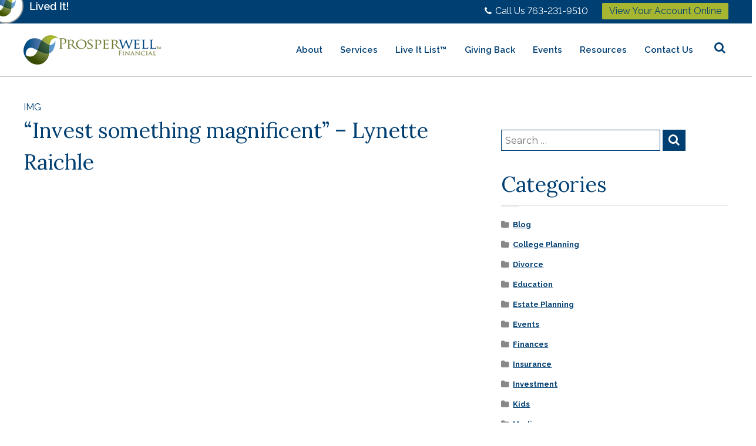

--- FILE ---
content_type: text/html; charset=UTF-8
request_url: https://prosperwell.com/live-it-list/invest-something-magnificent-lynette-raichle/
body_size: 21756
content:
<!DOCTYPE html><html lang="en-US"><head><meta charset="UTF-8"><meta name="viewport" content="width=device-width, initial-scale=1"><link rel="profile" href="http://gmpg.org/xfn/11"><link rel="pingback" href="https://prosperwell.com/xmlrpc.php"><meta name='robots' content='index, follow, max-image-preview:large, max-snippet:-1, max-video-preview:-1' /><style>img:is([sizes="auto" i], [sizes^="auto," i]) { contain-intrinsic-size: 3000px 1500px }</style><link media="all" href="https://prosperwell.com/wp-content/cache/autoptimize/css/autoptimize_86e3f96e1777d7f3a1ee7ad4d1fd226b.css" rel="stylesheet"><title>“Invest something magnificent” - Lynette Raichle - Prosperwell Financial</title><link rel="canonical" href="https://prosperwell.com/live-it-list/invest-something-magnificent-lynette-raichle/" /><meta property="og:locale" content="en_US" /><meta property="og:type" content="article" /><meta property="og:title" content="“Invest something magnificent” - Lynette Raichle - Prosperwell Financial" /><meta property="og:url" content="https://prosperwell.com/live-it-list/invest-something-magnificent-lynette-raichle/" /><meta property="og:site_name" content="Prosperwell Financial" /><meta property="og:image" content="https://prosperwell.com/wp-content/uploads/2017/11/Placeholder.jpg" /><meta property="og:image:width" content="798" /><meta property="og:image:height" content="798" /><meta property="og:image:type" content="image/jpeg" /><meta name="twitter:card" content="summary_large_image" /> <script type="application/ld+json" class="yoast-schema-graph">{"@context":"https://schema.org","@graph":[{"@type":"WebPage","@id":"https://prosperwell.com/live-it-list/invest-something-magnificent-lynette-raichle/","url":"https://prosperwell.com/live-it-list/invest-something-magnificent-lynette-raichle/","name":"“Invest something magnificent” - Lynette Raichle - Prosperwell Financial","isPartOf":{"@id":"https://prosperwell.com/#website"},"primaryImageOfPage":{"@id":"https://prosperwell.com/live-it-list/invest-something-magnificent-lynette-raichle/#primaryimage"},"image":{"@id":"https://prosperwell.com/live-it-list/invest-something-magnificent-lynette-raichle/#primaryimage"},"thumbnailUrl":"https://prosperwell.com/wp-content/uploads/2017/11/Placeholder.jpg","datePublished":"2018-01-02T15:37:37+00:00","breadcrumb":{"@id":"https://prosperwell.com/live-it-list/invest-something-magnificent-lynette-raichle/#breadcrumb"},"inLanguage":"en-US","potentialAction":[{"@type":"ReadAction","target":["https://prosperwell.com/live-it-list/invest-something-magnificent-lynette-raichle/"]}]},{"@type":"ImageObject","inLanguage":"en-US","@id":"https://prosperwell.com/live-it-list/invest-something-magnificent-lynette-raichle/#primaryimage","url":"https://prosperwell.com/wp-content/uploads/2017/11/Placeholder.jpg","contentUrl":"https://prosperwell.com/wp-content/uploads/2017/11/Placeholder.jpg","width":798,"height":798,"caption":"Certified financial analyst in Twin Cities"},{"@type":"BreadcrumbList","@id":"https://prosperwell.com/live-it-list/invest-something-magnificent-lynette-raichle/#breadcrumb","itemListElement":[{"@type":"ListItem","position":1,"name":"Home","item":"https://prosperwell.com/"},{"@type":"ListItem","position":2,"name":"“Invest something magnificent” &#8211; Lynette Raichle"}]},{"@type":"WebSite","@id":"https://prosperwell.com/#website","url":"https://prosperwell.com/","name":"Prosperwell Financial","description":"Wealth Management For Individuals, Companies, and Sports and Entertainment","publisher":{"@id":"https://prosperwell.com/#organization"},"potentialAction":[{"@type":"SearchAction","target":{"@type":"EntryPoint","urlTemplate":"https://prosperwell.com/?s={search_term_string}"},"query-input":{"@type":"PropertyValueSpecification","valueRequired":true,"valueName":"search_term_string"}}],"inLanguage":"en-US"},{"@type":"Organization","@id":"https://prosperwell.com/#organization","name":"Prosperwell Financial","url":"https://prosperwell.com/","logo":{"@type":"ImageObject","inLanguage":"en-US","@id":"https://prosperwell.com/#/schema/logo/image/","url":"https://prosperwell.com/wp-content/uploads/2017/12/logo2.png","contentUrl":"https://prosperwell.com/wp-content/uploads/2017/12/logo2.png","width":234,"height":50,"caption":"Prosperwell Financial"},"image":{"@id":"https://prosperwell.com/#/schema/logo/image/"}}]}</script> <link rel='dns-prefetch' href='//fonts.googleapis.com' /><link rel="alternate" type="application/rss+xml" title="Prosperwell Financial &raquo; Feed" href="https://prosperwell.com/feed/" /><link rel="alternate" type="text/calendar" title="Prosperwell Financial &raquo; iCal Feed" href="https://prosperwell.com/events/?ical=1" />  <script src="//www.googletagmanager.com/gtag/js?id=G-MRR74JPQK7"  data-cfasync="false" data-wpfc-render="false" type="text/javascript" async></script> <script data-cfasync="false" data-wpfc-render="false" type="text/javascript">var mi_version = '9.11.1';
				var mi_track_user = true;
				var mi_no_track_reason = '';
								var MonsterInsightsDefaultLocations = {"page_location":"https:\/\/prosperwell.com\/live-it-list\/invest-something-magnificent-lynette-raichle\/"};
								MonsterInsightsDefaultLocations.page_location = window.location.href;
								if ( typeof MonsterInsightsPrivacyGuardFilter === 'function' ) {
					var MonsterInsightsLocations = (typeof MonsterInsightsExcludeQuery === 'object') ? MonsterInsightsPrivacyGuardFilter( MonsterInsightsExcludeQuery ) : MonsterInsightsPrivacyGuardFilter( MonsterInsightsDefaultLocations );
				} else {
					var MonsterInsightsLocations = (typeof MonsterInsightsExcludeQuery === 'object') ? MonsterInsightsExcludeQuery : MonsterInsightsDefaultLocations;
				}

								var disableStrs = [
										'ga-disable-G-MRR74JPQK7',
									];

				/* Function to detect opted out users */
				function __gtagTrackerIsOptedOut() {
					for (var index = 0; index < disableStrs.length; index++) {
						if (document.cookie.indexOf(disableStrs[index] + '=true') > -1) {
							return true;
						}
					}

					return false;
				}

				/* Disable tracking if the opt-out cookie exists. */
				if (__gtagTrackerIsOptedOut()) {
					for (var index = 0; index < disableStrs.length; index++) {
						window[disableStrs[index]] = true;
					}
				}

				/* Opt-out function */
				function __gtagTrackerOptout() {
					for (var index = 0; index < disableStrs.length; index++) {
						document.cookie = disableStrs[index] + '=true; expires=Thu, 31 Dec 2099 23:59:59 UTC; path=/';
						window[disableStrs[index]] = true;
					}
				}

				if ('undefined' === typeof gaOptout) {
					function gaOptout() {
						__gtagTrackerOptout();
					}
				}
								window.dataLayer = window.dataLayer || [];

				window.MonsterInsightsDualTracker = {
					helpers: {},
					trackers: {},
				};
				if (mi_track_user) {
					function __gtagDataLayer() {
						dataLayer.push(arguments);
					}

					function __gtagTracker(type, name, parameters) {
						if (!parameters) {
							parameters = {};
						}

						if (parameters.send_to) {
							__gtagDataLayer.apply(null, arguments);
							return;
						}

						if (type === 'event') {
														parameters.send_to = monsterinsights_frontend.v4_id;
							var hookName = name;
							if (typeof parameters['event_category'] !== 'undefined') {
								hookName = parameters['event_category'] + ':' + name;
							}

							if (typeof MonsterInsightsDualTracker.trackers[hookName] !== 'undefined') {
								MonsterInsightsDualTracker.trackers[hookName](parameters);
							} else {
								__gtagDataLayer('event', name, parameters);
							}
							
						} else {
							__gtagDataLayer.apply(null, arguments);
						}
					}

					__gtagTracker('js', new Date());
					__gtagTracker('set', {
						'developer_id.dZGIzZG': true,
											});
					if ( MonsterInsightsLocations.page_location ) {
						__gtagTracker('set', MonsterInsightsLocations);
					}
										__gtagTracker('config', 'G-MRR74JPQK7', {"forceSSL":"true","link_attribution":"true"} );
										window.gtag = __gtagTracker;										(function () {
						/* https://developers.google.com/analytics/devguides/collection/analyticsjs/ */
						/* ga and __gaTracker compatibility shim. */
						var noopfn = function () {
							return null;
						};
						var newtracker = function () {
							return new Tracker();
						};
						var Tracker = function () {
							return null;
						};
						var p = Tracker.prototype;
						p.get = noopfn;
						p.set = noopfn;
						p.send = function () {
							var args = Array.prototype.slice.call(arguments);
							args.unshift('send');
							__gaTracker.apply(null, args);
						};
						var __gaTracker = function () {
							var len = arguments.length;
							if (len === 0) {
								return;
							}
							var f = arguments[len - 1];
							if (typeof f !== 'object' || f === null || typeof f.hitCallback !== 'function') {
								if ('send' === arguments[0]) {
									var hitConverted, hitObject = false, action;
									if ('event' === arguments[1]) {
										if ('undefined' !== typeof arguments[3]) {
											hitObject = {
												'eventAction': arguments[3],
												'eventCategory': arguments[2],
												'eventLabel': arguments[4],
												'value': arguments[5] ? arguments[5] : 1,
											}
										}
									}
									if ('pageview' === arguments[1]) {
										if ('undefined' !== typeof arguments[2]) {
											hitObject = {
												'eventAction': 'page_view',
												'page_path': arguments[2],
											}
										}
									}
									if (typeof arguments[2] === 'object') {
										hitObject = arguments[2];
									}
									if (typeof arguments[5] === 'object') {
										Object.assign(hitObject, arguments[5]);
									}
									if ('undefined' !== typeof arguments[1].hitType) {
										hitObject = arguments[1];
										if ('pageview' === hitObject.hitType) {
											hitObject.eventAction = 'page_view';
										}
									}
									if (hitObject) {
										action = 'timing' === arguments[1].hitType ? 'timing_complete' : hitObject.eventAction;
										hitConverted = mapArgs(hitObject);
										__gtagTracker('event', action, hitConverted);
									}
								}
								return;
							}

							function mapArgs(args) {
								var arg, hit = {};
								var gaMap = {
									'eventCategory': 'event_category',
									'eventAction': 'event_action',
									'eventLabel': 'event_label',
									'eventValue': 'event_value',
									'nonInteraction': 'non_interaction',
									'timingCategory': 'event_category',
									'timingVar': 'name',
									'timingValue': 'value',
									'timingLabel': 'event_label',
									'page': 'page_path',
									'location': 'page_location',
									'title': 'page_title',
									'referrer' : 'page_referrer',
								};
								for (arg in args) {
																		if (!(!args.hasOwnProperty(arg) || !gaMap.hasOwnProperty(arg))) {
										hit[gaMap[arg]] = args[arg];
									} else {
										hit[arg] = args[arg];
									}
								}
								return hit;
							}

							try {
								f.hitCallback();
							} catch (ex) {
							}
						};
						__gaTracker.create = newtracker;
						__gaTracker.getByName = newtracker;
						__gaTracker.getAll = function () {
							return [];
						};
						__gaTracker.remove = noopfn;
						__gaTracker.loaded = true;
						window['__gaTracker'] = __gaTracker;
					})();
									} else {
										console.log("");
					(function () {
						function __gtagTracker() {
							return null;
						}

						window['__gtagTracker'] = __gtagTracker;
						window['gtag'] = __gtagTracker;
					})();
									}</script>  <script defer src="[data-uri]"></script> <style id='wp-emoji-styles-inline-css' type='text/css'>img.wp-smiley, img.emoji {
		display: inline !important;
		border: none !important;
		box-shadow: none !important;
		height: 1em !important;
		width: 1em !important;
		margin: 0 0.07em !important;
		vertical-align: -0.1em !important;
		background: none !important;
		padding: 0 !important;
	}</style><style id='safe-svg-svg-icon-style-inline-css' type='text/css'>.safe-svg-cover{text-align:center}.safe-svg-cover .safe-svg-inside{display:inline-block;max-width:100%}.safe-svg-cover svg{fill:currentColor;height:100%;max-height:100%;max-width:100%;width:100%}</style><style id='flash-style-inline-css' type='text/css'>/* Link Color */
		#site-navigation ul li:hover > a,#site-navigation ul li.current-menu-item > a,#site-navigation ul li.current_page_item  > a,.main-navigation .current_page_ancestor > a,.main-navigation .current-menu-ancestor > a,#site-navigation ul.sub-menu li:hover > a,#site-navigation ul li ul.sub-menu li.menu-item-has-children ul li:hover > a,#site-navigation ul li ul.sub-menu li.menu-item-has-children:hover > .menu-item,body.transparent #masthead .header-bottom #site-navigation ul li:hover > .menu-item,body.transparent #masthead .header-bottom #site-navigation ul li:hover > a,body.transparent #masthead .header-bottom #site-navigation ul.sub-menu li:hover > a,body.transparent #masthead .header-bottom #site-navigation ul.sub-menu li.menu-item-has-children ul li:hover > a,body.transparent.header-sticky #masthead-sticky-wrapper #masthead .header-bottom #site-navigation ul.sub-menu li > a:hover,.tg-service-widget .service-title-wrap a:hover,.tg-service-widget .service-more,.feature-product-section .button-group button:hover ,.fun-facts-section .fun-facts-icon-wrap,.fun-facts-section .tg-fun-facts-widget.tg-fun-facts-layout-2 .counter-wrapper,.blog-section .row:nth-child(odd) .blog-content .entry-title a:hover,.blog-section .row:nth-child(even) .blog-content .entry-title a:hover ,.blog-section .tg-blog-widget-layout-2 .blog-content .read-more-container .read-more a,footer.footer-layout #top-footer .widget-title::first-letter,footer.footer-layout #top-footer .widget ul li a:hover,footer.footer-layout #bottom-footer .copyright .copyright-text a:hover,footer.footer-layout #bottom-footer .footer-menu ul li a:hover,.archive #primary .entry-content-block h2.entry-title a:hover,.blog #primary .entry-content-block h2.entry-title a:hover,#secondary .widget ul li a:hover,.woocommerce-Price-amount.amount,.team-wrapper .team-content-wrapper .team-social a:hover,.testimonial-container .testimonial-wrapper .testimonial-slide .testominial-content-wrapper .testimonial-icon,.footer-menu li a:hover,.tg-feature-product-filter-layout .button.is-checked:hover,.tg-service-widget.tg-service-layout-4 .service-icon-wrap,.blog-section .tg-blog-widget-layout-2 .entry-title a:hover,
			.blog-section .tg-blog-widget-layout-2 .read-more-container .read-more:hover a,
			.tg-blog-widget-layout-2 .read-more-container .entry-author:hover a,
			.tg-blog-widget-layout-2 .read-more-container .entry-author:hover,.blog-section .blog-wrapper.tg-blog-widget-layout-3 .entry-author:hover a, .blog-section .blog-wrapper.tg-blog-widget-layout-3 .entry-author:hover .fa,.entry-title a:hover,
			.blog-section .blog-wrapper.tg-blog-widget-layout-4 .read-more-container span:hover a, .blog-section .blog-wrapper.tg-blog-widget-layout-4 .read-more-container span:hover .fa,.blog-section .blog-wrapper.tg-blog-widget-layout-4 .read-more-container .read-more a,.blog-section .blog-wrapper.tg-blog-widget-layout-5 .entry-author:hover a, .blog-section .blog-wrapper.tg-blog-widget-layout-5 .entry-author:hover .fa,.menu-item-has-children:hover > .sub-toggle,#site-navigation ul li ul.sub-menu li.menu-item-has-children:hover .sub-toggle, .entry-content a{
					color: #e7e7e7;
	}
	.post .entry-content-block .entry-meta a:hover, .post .entry-content-block .entry-meta span:hover,#primary .entry-footer span a:hover{
		color: #e7e7e7;
	}
	.widget_archive a:hover::before, .widget_categories a:hover:before, .widget_pages a:hover:before, .widget_meta a:hover:before, .widget_recent_comments a:hover:before, .widget_recent_entries a:hover:before, .widget_rss a:hover:before, .widget_nav_menu a:hover:before, .widget_archive li a:hover, .widget_categories li a:hover, .widget_pages li a:hover, .widget_meta li a:hover, .widget_recent_comments li a:hover, .widget_recent_entries li a:hover, .widget_rss li a:hover, .widget_nav_menu li a:hover, .widget_tag_cloud a:hover,#top-footer .widget ul li:hover a, #top-footer .widget ul li:hover a:before{
		color: #e7e7e7;
	}
	.blog-section .tg-blog-widget-layout-1 .tg-blog-widget:hover, #scroll-up,.header-bottom .search-wrap .search-box .searchform .btn:hover,.header-bottom .cart-wrap .flash-cart-views a span,body.transparent #masthead .header-bottom #site-navigation ul li a::before,.tg-slider-widget.slider-dark .swiper-wrapper .slider-content .btn-wrapper a:hover,.section-title-wrapper .section-title:after,.about-section .about-content-wrapper .btn-wrapper a,.tg-service-widget .service-icon-wrap,.team-wrapper .team-content-wrapper .team-designation:after,.blog-section .tg-blog-widget-layout-1:hover,.blog-section .tg-blog-widget-layout-2 .post-image .entry-date,.blog-section .tg-blog-widget-layout-2 .blog-content .post-readmore,.pricing-table-section .tg-pricing-table-widget:hover,.pricing-table-section .tg-pricing-table-widget.tg-pricing-table-layout-2 .pricing,.pricing-table-section .tg-pricing-table-widget.tg-pricing-table-layout-2 .btn-wrapper a,footer.footer-layout #top-footer .widget_tag_cloud .tagcloud a:hover,#secondary .widget-title:after, #secondary .searchform .btn:hover,#primary .searchform .btn:hover,  #respond #commentform .form-submit input,.woocommerce ul.products li.product .onsale,.woocommerce ul.products li.product .button,.woocommerce #respond input#submit.alt,.woocommerce a.button.alt,.woocommerce button.button.alt,.woocommerce input.button.alt,.added_to_cart.wc-forward,.testimonial-container .swiper-pagination.testimonial-pager .swiper-pagination-bullet:hover, .testimonial-container .swiper-pagination.testimonial-pager .swiper-pagination-bullet.swiper-pagination-bullet-active,.tg-service-widget.tg-service-layout-5 .service-icon-wrap .fa,.blog-section .blog-wrapper.tg-blog-widget-layout-3 .entry-date,.blog-section .blog-wrapper.tg-blog-widget-layout-4 .read-more-container:before,.blog-section .blog-wrapper.tg-blog-widget-layout-5 .entry-date ,.woocommerce .widget_price_filter .ui-slider .ui-slider-range,.woocommerce .widget_price_filter .ui-slider .ui-slider-handle,.header-bottom .wishlist a span,.yith-wcwl-wishlistexistsbrowse a,.woocommerce a.add_to_wishlist.button.alt {
		background-color: #e7e7e7;
	}
	.feature-product-section .tg-feature-product-layout-2 .tg-container .tg-column-wrapper .tg-feature-product-widget .featured-image-desc, .tg-team-widget.tg-team-layout-3 .team-wrapper .team-img .team-social {
		background-color: rgba( 231, 231, 231, 0.8);
	}
	#respond #commentform .form-submit input:hover,.call-to-action-section .btn-wrapper a:hover{
	background-color: #d3d3d3;
	}

	.tg-slider-widget.slider-dark .swiper-wrapper .slider-content .btn-wrapper a:hover,footer.footer-layout #top-footer .widget_tag_cloud .tagcloud a:hover {
		border-color: #e7e7e7;
	}
	body.transparent.header-sticky #masthead-sticky-wrapper.is-sticky #masthead .header-bottom #site-navigation ul li.current-flash-item a, #site-navigation ul li.current-flash-item a, body.transparent.header-sticky #masthead-sticky-wrapper #masthead .header-bottom #site-navigation ul li:hover > a{
			color: #e7e7e7;
		}

	.tg-service-widget .service-icon-wrap:after{
			border-top-color: #e7e7e7;
		}
	body.transparent.header-sticky #masthead-sticky-wrapper #masthead .header-bottom .search-wrap .search-icon:hover, body.transparent #masthead .header-bottom .search-wrap .search-icon:hover, .header-bottom .search-wrap .search-icon:hover {
	  border-color: #e7e7e7;
	}
	body.transparent.header-sticky #masthead-sticky-wrapper #masthead .header-bottom .search-wrap .search-icon:hover, body.transparent #masthead .header-bottom .search-wrap .search-icon:hover, .header-bottom .search-wrap .search-icon:hover {
	  color: #e7e7e7;
	}

	.feature-product-section .tg-feature-product-widget .featured-image-desc::before,.blog-section .row:nth-child(odd) .tg-blog-widget:hover .post-image::before{
			border-right-color: #e7e7e7;
		}
	.feature-product-section .tg-feature-product-widget .featured-image-desc::before,.blog-section .row:nth-child(odd) .tg-blog-widget:hover .post-image::before,footer.footer-layout #top-footer .widget-title,.blog-section .row:nth-child(2n) .tg-blog-widget:hover .post-image::before{
		border-left-color: #e7e7e7;
	}
		.tg-service-widget .service-more:hover,.blog-section .blog-wrapper.tg-blog-widget-layout-4 .read-more-container .read-more a:hover{
		color: #d3d3d3;
	}
	.about-section .about-content-wrapper .btn-wrapper a:hover,.popular-batch,.tg-pricing-widget-block.tg-pricing-table-layout-1:hover .btn-wrapper a,.tg-pricing-widget-block.tg-pricing-table-layout-2 .btn-wrapper a:hover,
	.tg-pricing-widget-block.tg-pricing-table-layout-3 .btn-wrapper a:hover,
	.tg-pricing-widget-block.tg-pricing-table-layout-4 .btn-wrapper a:hover,.tg-pricing-widget-block.tg-pricing-table-layout-4.featured-pricing .btn-wrapper a{
		background-color: #d3d3d3;
	}
	.tg-pricing-widget-block.tg-pricing-table-layout-2 .pricing::before{
		border-bottom-color: #e7e7e7;
	}
	.tg-pricing-widget-block.tg-pricing-table-layout-1:hover,
	.tg-pricing-widget-block.tg-pricing-table-layout-2 .pricing,.tg-pricing-widget-block.tg-pricing-table-layout-2 .btn-wrapper a,.tg-pricing-widget-block.tg-pricing-table-layout-3.featured-pricing .pricing-title-wrapper,.tg-pricing-widget-block.tg-pricing-table-layout-3 .btn-wrapper a,.tg-pricing-widget-block.tg-pricing-table-layout-4 .btn-wrapper a,.tg-pricing-widget-block.tg-pricing-table-layout-4.featured-pricing{
		background-color: #e7e7e7;
	}
	.tg-pricing-widget-block.tg-pricing-table-layout-3 .pricing-table-title,.tg-pricing-widget-block.tg-pricing-table-layout-4 .pricing,.tg-pricing-widget-block.tg-pricing-table-layout-4 .pricing .price{
		color: #e7e7e7;
	}
	.divider,.tg-team-widget.tg-team-layout-5 .team-designation,.tg-team-widget.tg-team-layout-5 .team-social a{
		color: #e7e7e7;
	}
	.tg-team-widget.tg-team-layout-5 .team-social a:hover{
		color: #d3d3d3;
	}
	.tg-team-widget.tg-team-layout-4:hover .team-img::before{
		background-color: rgba( 231, 231, 231, 0.8);
	}
	.call-to-action-section .btn-wrapper a:hover{
		border-color: #d3d3d3;
	}
	.tg-team-widget.tg-team-layout-4 .team-content-wrapper{
		border-bottom-color: #e7e7e7;
	}
	.tg-fun-facts-widget.tg-fun-facts-layout-5:hover,.tg-fun-facts-widget.tg-fun-facts-layout-6 .fun-facts-wrapper,.tg-fun-facts-widget.tg-fun-facts-layout-6 .fun-facts-wrapper::before{
		background-color: #e7e7e7;
	}
	.tg-fun-facts-widget.tg-fun-facts-layout-6 .fun-facts-wrapper::after{
		border-bottom-color: #e7e7e7;
	}
	.tg-fun-facts-widget.tg-fun-facts-layout-5:hover{
		border-color: #e7e7e7;
	}
	.testimonial-container .testimonial-icon{
		color: #e7e7e7;
	}
	.tg-testimonial-widget.tg-testimonial-widget-layout-2 .testimonial-container .testimonial-client-detail .testimonial-img img,.tg-testimonial-widget.tg-testimonial-widget-layout-3 .testimonial-container .testimonial-client-detail .testimonial-img{
		border-color: #e7e7e7;
	}
	.progress-bar-rating{
		background-color: #e7e7e7;
	}
	.tab-list ul li.ui-tabs-active.ui-state-active a{
		color: #e7e7e7;
	}
	.woocommerce ul.products li.product .button:hover, .woocommerce #respond input#submit.alt:hover, .woocommerce a.button.alt:hover, .woocommerce button.button.alt:hover, .woocommerce input.button.alt:hover{
		background-color: #d3d3d3;
	}
	.wc-cat-content .wc-cat-content-number{
		color: #e7e7e7;
	}
	.cp-flip:before,.cp-eclipse,.cp-boxes:before,.cp-boxes:after,.cp-bubble{
		background: #e7e7e7;
	}
	.cp-bubble:before,.cp-bubble:after{
		background-color: #e7e7e7;
	}
	.cp-round:after,.cp-skeleton{
		border-top-color: #e7e7e7;
	}
	.cp-skeleton:before,.cp-eclipse:after{
		border-left-color: #e7e7e7;
	}
	.cp-skeleton:after,.cp-eclipse:before{
		border-right-color: #e7e7e7;
	}
	.tribe-list-widget li:hover .tribe-event-start-date,.tribe-list-widget li:hover .tribe-event-title-block::after,.tribe-events-widget-link a,.tribe-list-widget li:hover .tribe-event-title-block,.wpcf7-form input[type="submit"]{
		background-color: #e7e7e7;
	}
	.tribe-events-widget-link a:hover,.wpcf7-form input[type="submit"]:hover{
		background-color: #d3d3d3;
	}
	.tribe-list-widget li:hover .tribe-event-title-block::after{
		border-color: #e7e7e7;
	}
	.woocommerce .widget_price_filter .price_slider_wrapper .ui-widget-content{
		background-color: #d3d3d3;
	}
	.yith-wcwl-wishlistexistsbrowse a:hover,.woocommerce a.add_to_wishlist.button.alt:hover{
	    background-color: #d3d3d3;
	}
	.tg-button{
		background-color: #e7e7e7;
	}
	.tg-button:hover{
		background-color: #d3d3d3;
	}
	@media(max-width: 980px){
		#site-navigation ul li.menu-item-has-children .sub-toggle{
			background-color: #e7e7e7;
		}
	}

		@media screen and (min-width: 56.875em) {
			.main-navigation li:hover > a,
			.main-navigation li.focus > a {
				color: #e7e7e7;
			}
		}
	

		/* Main Text Color */
		.tg-slider-widget .swiper-button-next::before,.tg-slider-widget .swiper-button-prev::before,.section-title-wrapper .section-title,.tg-service-widget .service-title-wrap a ,.team-wrapper .team-content-wrapper .team-title a,.tg-testimonial-widget-layout-3 .testimonial-container .testimonial-wrapper .testimonial-slide .testimonial-client-detail .client-detail-block .testimonial-title,.tg-testimonial-widget-layout-2 .testimonial-container .testimonial-wrapper .testimonial-slide .testimonial-client-detail .client-detail-block .testimonial-title,.tg-testimonial-widget-layout-1 .testimonial-container .testimonial-wrapper .testimonial-slide .testimonial-client-detail .client-detail-block .testimonial-title,.blog-section .row:nth-child(odd) .blog-content .entry-title a,.blog-section .row:nth-child(even) .blog-content .entry-title a,.pricing-table-section .tg-pricing-table-widget .pricing-table-title ,.pricing-table-section .tg-pricing-table-widget .pricing,.pricing-table-section .tg-pricing-table-widget .btn-wrapper a,.pricing-table-section .tg-pricing-table-widget.standard .popular-batch,.single-post #primary .author-description .author-description-block .author-title,.section-title-wrapper .section-title,.tg-service-widget .service-title-wrap a,.tg-service-widget .service-title-wrap a {
			color: #003f72;
		}
		.header-bottom .search-wrap .search-box .searchform .btn,.tg-slider-widget .swiper-wrapper .slider-content .btn-wrapper a:hover,.testimonial-container .swiper-pagination.testimonial-pager .swiper-pagination-bullet{
			background-color: #003f72;
		}

		.feature-product-section .tg-feature-product-layout-2 .tg-container .tg-column-wrapper .tg-feature-product-widget .featured-image-desc::before{
			border-right-color: #003f72;
		}
		.woocommerce ul.products li.product h3,.wc-cat-content .wc-cat-content-title,.section-title,.blog-section .tg-blog-widget-layout-2 .entry-title a,.entry-title a,.team-wrapper .team-title,.tg-pricing-widget-block .pricing-table-title{
			color: #003f72;
		}
	

		/* Secondary Text Color */
		.tg-service-widget .service-content-wrap,.section-title-wrapper .section-description,.team-wrapper .team-content-wrapper .team-content,.testimonial-container .testimonial-wrapper .testimonial-slide .testominial-content-wrapper .testimonial-content,body, button, input, select, textarea,.archive #primary .entry-content-block .entry-content, .blog #primary .entry-content-block .entry-content {
			color: #003f72;
		}
	.tg-service-widget.tg-service-layout-4 .service-content-wrap,.tg-service-widget.tg-service-layout-5 .service-content-wrap,.section-description,.entry-content, .entry-summary,.blog-section .blog-wrapper.tg-blog-widget-layout-3 .tg-blog-widget:hover .entry-summary,.blog-section .blog-wrapper.tg-blog-widget-layout-4 .tg-blog-widget:hover .entry-summary,.blog-section .blog-wrapper.tg-blog-widget-layout-5 .tg-blog-widget:hover .entry-summary,.blog-section .row:nth-child(2n+1) .entry-summary,.blog-section .row:nth-child(2n) .entry-summary,.tg-pricing-widget-block .pricing-table-features li,.comment-content{
		color: #003f72;
	}
	

		/* Site Title */
		.site-branding {
			margin: 0 auto 0 0;
		}

		.site-branding {
			clip: rect(1px, 1px, 1px, 1px);
			position: absolute !important;
			height: 1px;
			width: 1px;
			overflow: hidden;
		}</style><link rel='stylesheet' id='popup-maker-site-css' href='https://prosperwell.com/wp-content/cache/autoptimize/css/autoptimize_single_d6c13741f5ce1e6e4f94f6b9ca880f9c.css?generated=1756133993&#038;ver=1.21.5' type='text/css' media='all' /><link rel='stylesheet' id='kirki_google_fonts-css' href='https://fonts.googleapis.com/css?family=Raleway%3A600%2Cregular%7CLora%3Aregular&#038;subset=latin-ext&#038;ver=3.0.16' type='text/css' media='all' /><style id='kirki-styles-flash_config-inline-css' type='text/css'>.site-header .header-top{background-color:#003f72;}.header-top .contact-info li, .header-top .left-content,.contact-info span, .header-top .right-content{color:#ffffff;}#site-navigation ul li a,.transparent.header-sticky .is-sticky #site-navigation ul li a{color:#003f72;}#site-navigation ul li:hover > a,body.transparent.header-sticky #masthead-sticky-wrapper #masthead .header-bottom #site-navigation ul li:hover > a{color:#a7b631;}#site-navigation ul li.current-menu-item > a, #site-navigation ul li.current_page_item  > a,#site-navigation ul li.current-menu-item > a, #site-navigation ul li.current_page_item  > a, body.transparent.header-sticky #masthead-sticky-wrapper.is-sticky #masthead .header-bottom #site-navigation ul li.current-flash-item a, #site-navigation ul li.current-flash-item a{color:#a7b631;}#site-navigation ul li a{font-size:15px;}#site-navigation ul li{padding-right:30px;font-family:Raleway, Helvetica, Arial, sans-serif;font-weight:600;font-style:normal;text-transform:none;}#site-navigation ul.sub-menu li a{color:#003f72;font-size:14px;}#site-navigation ul.sub-menu li:hover > a{color:#a7b631;}#site-navigation ul.sub-menu li.current-menu-item a{color:#a7b631;}#site-navigation ul li ul li{font-family:Raleway, Helvetica, Arial, sans-serif;font-weight:600;font-style:normal;text-transform:none;}.breadcrumb-trail.breadcrumbs .trail-title{font-size:28px;}.breadcrumb-trail.breadcrumbs{background-color:#f4f4f4;}.breadcrumb-trail h1{color:#003f72;}.breadcrumb-trail.breadcrumbs .trail-items li span, .breadcrumb-trail.breadcrumbs .trail-items li span a{font-size:12px;}#top-footer,.scroll-up-footer #footer-scroll-up{background-color:#f4f4f4;}#top-footer *, #top-footer .widget ul li a, #top-footer .widget ul li a::before{color:#4f4e4f;}#bottom-footer{background-color:#f4f4f4;}#bottom-footer .copyright-text{color:#4f4e4f;}#bottom-footer .copyright-text a{color:#254898;}#site-navigation li,#site-navigation ul li li,body{font-family:Raleway, Helvetica, Arial, sans-serif;font-size:16px;font-weight:400;font-style:normal;letter-spacing:0px;line-height:1.5;text-align:inherit;text-transform:none;color:#333333;}#secondary .widget-title{font-family:Lora, Georgia, serif;font-size:36px;font-weight:400;font-style:normal;letter-spacing:0px;line-height:1.5;text-align:inherit;text-transform:none;color:#003f72;}h1{font-family:Lora, Georgia, serif;font-size:36px;font-weight:400;font-style:normal;letter-spacing:0px;line-height:1.5;text-align:inherit;text-transform:none;color:#003f72;}h2{font-family:Lora, Georgia, serif;font-size:30px;font-weight:400;font-style:normal;letter-spacing:0px;line-height:1.5;text-align:inherit;text-transform:none;color:#003f72;}h3{font-family:Lora, Georgia, serif;font-size:25px;font-weight:400;font-style:normal;letter-spacing:0px;line-height:1.5;text-align:inherit;text-transform:none;color:#003f72;}h4{font-family:Lora, Georgia, serif;font-size:20px;font-weight:400;font-style:normal;letter-spacing:0px;line-height:1.5;text-align:inherit;text-transform:none;color:#003f72;}h5{font-family:Lora, Georgia, serif;font-size:18px;font-weight:400;font-style:normal;letter-spacing:0px;line-height:1.5;text-align:inherit;text-transform:none;color:#003f72;}h6{font-family:Lora, Georgia, serif;font-size:16px;font-weight:400;font-style:normal;letter-spacing:0px;line-height:1.5;text-align:inherit;text-transform:none;color:#003f72;}</style> <script defer type="text/javascript" src="https://prosperwell.com/wp-includes/js/jquery/jquery.min.js?ver=3.7.1" id="jquery-core-js"></script> <script defer type="text/javascript" src="https://prosperwell.com/wp-includes/js/jquery/jquery-migrate.min.js?ver=3.4.1" id="jquery-migrate-js"></script> <script defer type="text/javascript" src="https://prosperwell.com/wp-content/plugins/google-analytics-for-wordpress/assets/js/frontend-gtag.min.js?ver=9.11.1" id="monsterinsights-frontend-script-js" data-wp-strategy="async"></script> <script data-cfasync="false" data-wpfc-render="false" type="text/javascript" id='monsterinsights-frontend-script-js-extra'>var monsterinsights_frontend = {"js_events_tracking":"true","download_extensions":"doc,pdf,ppt,zip,xls,docx,pptx,xlsx","inbound_paths":"[{\"path\":\"\\\/go\\\/\",\"label\":\"affiliate\"},{\"path\":\"\\\/recommend\\\/\",\"label\":\"affiliate\"}]","home_url":"https:\/\/prosperwell.com","hash_tracking":"false","v4_id":"G-MRR74JPQK7"};</script> <script defer type="text/javascript" src="https://prosperwell.com/wp-includes/js/tinymce/tinymce.min.js?ver=49110-20250317" id="wp-tinymce-root-js"></script> <script defer type="text/javascript" src="https://prosperwell.com/wp-includes/js/tinymce/plugins/compat3x/plugin.min.js?ver=49110-20250317" id="wp-tinymce-js"></script> <link rel="https://api.w.org/" href="https://prosperwell.com/wp-json/" /><link rel="alternate" title="JSON" type="application/json" href="https://prosperwell.com/wp-json/wp/v2/live_it_list/4015" /><link rel="EditURI" type="application/rsd+xml" title="RSD" href="https://prosperwell.com/xmlrpc.php?rsd" /><link rel='shortlink' href='https://prosperwell.com/?p=4015' /><link rel="alternate" title="oEmbed (JSON)" type="application/json+oembed" href="https://prosperwell.com/wp-json/oembed/1.0/embed?url=https%3A%2F%2Fprosperwell.com%2Flive-it-list%2Finvest-something-magnificent-lynette-raichle%2F" /><link rel="alternate" title="oEmbed (XML)" type="text/xml+oembed" href="https://prosperwell.com/wp-json/oembed/1.0/embed?url=https%3A%2F%2Fprosperwell.com%2Flive-it-list%2Finvest-something-magnificent-lynette-raichle%2F&#038;format=xml" /><meta name="et-api-version" content="v1"><meta name="et-api-origin" content="https://prosperwell.com"><link rel="https://theeventscalendar.com/" href="https://prosperwell.com/wp-json/tribe/tickets/v1/" /><meta name="tec-api-version" content="v1"><meta name="tec-api-origin" content="https://prosperwell.com"><link rel="alternate" href="https://prosperwell.com/wp-json/tribe/events/v1/" /><link rel="icon" href="https://prosperwell.com/wp-content/uploads/2018/10/cropped-prosperwell-fav-32x32.png" sizes="32x32" /><link rel="icon" href="https://prosperwell.com/wp-content/uploads/2018/10/cropped-prosperwell-fav-192x192.png" sizes="192x192" /><link rel="apple-touch-icon" href="https://prosperwell.com/wp-content/uploads/2018/10/cropped-prosperwell-fav-180x180.png" /><meta name="msapplication-TileImage" content="https://prosperwell.com/wp-content/uploads/2018/10/cropped-prosperwell-fav-270x270.png" /><style type="text/css" id="wp-custom-css">html {
	scroll-behavior: smooth !important;
}



/*Custom Team Page Code*/
.team-page-grid {
	display: grid !important;
	grid-template-columns: calc(30% - ( 0.7 * 30px ) ) calc(30% - ( 0.7 * 30px ) ) calc(30% - ( 0.7 * 30px ) );
	column-gap: 30px;
	row-gap: 20px;
	grid-template-rows: 1fr 1fr 1fr;
	justify-content: center;
}
.contact-list a {
	color: rgb(0, 63, 114) !important;
	text-decoration: none;
}

.contact-list h4 {
	color: rgb(0, 63, 114) !important;
	text-decoration: underline !important;
}
.card.cta.team-page-card:hover .card-image img:first-child  {
	opacity: 0;
}


@media (max-width: 768px){
	.team-page-grid {
	display: grid !important;
	grid-template-columns: 1fr;
	row-gap: 20px;
	grid-template-rows: auto;
	justify-content: center;
}
}

/*Custom Strategies Page CSS*/

.section-title::before, .section-title::after {
	display: none !important;
}

.service-scroll-margin {
	scroll-margin-top: 130px;
}

.section-description {
	font-weight: 600;
	color: #000000 !important;
} 
.services-nav {
	display: grid;
	grid-template-columns: 1fr 1fr 1fr 1fr;
	justify-items: center;
	align-content: center;
	gap: 20px;
}

.services-nav a {	
	text-decoration: none !important;
	display: flex;
flex-direction: column;
}


.services-nav a:hover {
	transform: scale(1.05);	
}

.services-nav a h3 {
	color: #fff !important;
	font-size: 100%;
	font-family:Raleway, Helvetica, Arial, sans-serif;
	text-transform: uppercase;
	text-decoration: none !important; 
	font-weight: 600;
	text-align: center;
}

.services-nav a img {
	max-height: 130px;
	margin-bottom: 20px;
}

.single-event .event-grid {
	display: flex;
	flex-direction: row;
	flex-wrap: wrap;
	justify-content: center;
}

.single-event .event-grid .event-card {
	max-width: 48%;
	margin: 20px 1%;
} 

@media (max-width: 768px){
	
	.services-nav {
	grid-template-columns: 1fr 1fr;
}

	.services-nav a img {
	max-height: 80px;
	margin-bottom: 10px;
}
	
	.services-nav a h3 {
	font-size: 16px;
}
	
	.single-event .event-grid {
	display: flex;
	flex-direction: row;
	flex-wrap: wrap;
	justify-content: center;
}

.single-event .event-grid .event-card {
	max-width: 100%;
	margin: 20px auto 0px;
} 

	
}

/*End Custom Strategies*/

a.tg-button.tg-button--flat.tg-button--large{
	background: #00467F;
}
a.tg-button.tg-button--flat.tg-button--large:hover{
	background: #e7e7e7;
}

a.tg-button.tg-button--flat.tg-button--large span.tg-button__label {
	color: #ffffff!important;
}
a.tg-button.tg-button--flat.tg-button--large:hover  span.tg-button__label{
	color: #00467F!important;
}


.widget_media_audio h3.widget-title{
    font-size: 18px;
}

.card-title {
    padding-top: 20px;
}

.tribe-mini-calendar-event.event-0.first.last {
    width: 50%;
    float: left;
    margin: 0;
    padding: 20px;
}

.wpcf7-form input[type="submit"] {
    background-color: #003f72;
}

.tribe-events-duration {
    font-size: 16px;
    font-weight: bold;
    color: #003f72;
    text-transform: uppercase;
    letter-spacing: 1px;
}

.tribe-mini-calendar-event .list-info h2 a{
    font-size: 20px;
	text-decoration:none;
	color:#a6b432;
	border-bottom: 4px solid #e8e8e8;
	margin-bottom: 20px;
	padding-bottom: 20px;
}
.tribe-mini-calendar-event .list-info h2 {
	margin-bottom: 40px!important;
}
.card-title p{
	padding: 0 0 10px!important;
}
.tribe-mini-calendar-event .list-date {
	display:none!important;
}

.tribe-mini-calendar-event{
	border-bottom: 0px!important;
}
.tribe-mini-calendar-event .list-info{
	width:100%!important;
	background: #fff;
	padding:60px;
}


div#tribe-events-content-wrapper {
    margin-top: 40px;
}

.tribe-events-list-event-title a.tribe-event-url {
	color: #003f72;
}

.tribe-button, a.tribe-button, button.tribe-button, input.tribe-button {
    color: #fff;
}
.tribe-events-list-widget .tribe-events-list-widget-events {
	padding: 50px 1.5rem!important;
}

.tribe-events-widget-link {
    margin-top: 100px;
}
.tg-slider-widget .caption-title{
	font-family:'Lora', serif;
}

.tribe-events-widget-link a {
    color: #003f72;
	text-decoration:none;
	letter-spacing:1px;
	text-transform:uppercase;
	background:#fff;
	padding:15px 20px;
}

.tribe-events-list-separator-month+.type-tribe_events.tribe-events-first {
	padding: 20px;
}

.tg-slider-widget .btn-wrapper {
    display: inline-block;
    background-color: transparent;
		line-height: 1.8;
}

span.tg-button__label {
  color: #003f72;
	text-decoration:none;
	letter-spacing:1px;
	text-transform:uppercase;
	padding:15px 10px;
	float:left;
}
.tribe-common .tribe-common-c-btn, .tribe-common a.tribe-common-c-btn{
	background-color: #003f72!important;
}
a.tribe-events-read-more {
    color: #003f72;
    font-weight: bold;
}
li.tribe-events-nav-previous.tribe-events-nav-left.tribe-events-past a {
    color: #003f72;
    font-weight:bold;
}
#tribe-events-content a, .tribe-events-event-meta a{
	color: #003f72 !important;
}
#tribe-events-content a.tribe-common-c-btn{
	color: #ffffff !important;
}
.tribe-events-event-image img{
	max-height: 600px;
	width: auto;
}
.btn-wrapper a{
	  color: #003f72!important;
	text-decoration:none;
	letter-spacing:1px;
	text-transform:uppercase;
	padding:15px 20px;
	background:#e8e8e8;
}
.btn-wrapper a:hover{
	color: #fff!important;
}

div#transp-blue {
    background: #003f72bf!important;
}

.center{
    text-align:center;
}
.tg-slider-container.swiper-container.swiper-container-horizontal {
    height: 400px!important;
}
body {
    font-family: Raleway, Helvetica, Arial, sans-serif;
    font-size: 16px;
    font-weight: 400;
    font-style: normal;
    letter-spacing: 0px;
    line-height: 1.5;
    text-align: inherit;
    text-transform: none;
    color: #333333;
}

.footer-block .tg-image-block {
  text-align: left;
}
.entry-meta {
    display: none;
}

@media screen and (max-width: 768px) {
   .call-to-action-content-wrapper {
     background-attachment: scroll !important;
   }
}

input[type="text"],
#wpcf7-f4938-o2 form input[type="email"],
#wpcf7-f4938-o2 form input[type="tel"]
{
	padding:2px;
}

#wpcf7-f4938-o2 form p
{
	margin-bottom:10px;
}

.notebookbg
{
	padding-top:32px!important;
}

.notebookbg ul li
{
	list-style-image:url('/wp-content/uploads/2019/06/icons8-unchecked-checkbox-26-1.png')!important;
	line-height:29px;
	margin-bottom: 33px;
}

.notebookbg ul li strong
{
	margin-bottom:0px!important;
	line-height:33px!important;
	height:66px;
	font-size:22px;
	overflow-y:hidden;
	font-weight:normal!important;
}
.widget_themegrill_flash_portfolio a
{
text-decoration:none!important;
cursor:default!important;
pointer-events:none!important;
}

.section-title {
	display: contents;
}

#primary-menu a, #primary-menu a:hover, #primary-menu a:link, #site-navigation ul li:hover > a, .call-to-action-section .btn-wrapper a, .tg-button, #top-footer  {
    text-decoration: none;
}
.call-to-action-section .section-title-wrapper{
	padding: 0 30px;
}
.call-to-action-section .btn-wrapper a {
	line-height: 25px;
    position: relative;
    padding: 20px;
		height:auto;
}
.tg-button, .tg-button--large, .btn-wrapper{
		height: fit-content;
    line-height: 22px;
    text-decoration: none;
	
    
}
.tg-button--medium {
  padding: 0 5px;
}

.tg-button.blue, #top-footer .tg-button.blue {
    background-color: #00355a;
    color: white;
    padding: 1em;
    width: 250px;
    text-align: center;
    font-weight: 900;
    text-decoration:none;
    display:block;
    margin:0 auto 30px;
}
.tg-button.blue:hover, #top-footer .tg-button.blue:hover {
    background-color: #00233c;
}

a.btn {
	border: 0px solid;
	border-radius: 0px;
	color: #fff;
	font-size: 15px;
	height: 30px;
	line-height: 30px;
	position: relative;
	padding: 0 20px;
	display: inline-block;
	min-width: 120px;
	text-align: center;
	text-decoration: none;
}
a.btn-primary {
	background-color: #a7b631;
	font-weight: 900;
}
a.more-link {
	margin-top:5px;
}

.blog-content h3.entry-title {
	margin-bottom: 15px;
}
.blog-content h3.entry-title a:hover { text-decoration: underline; }

.nav-links {
	display:flex;
	flex-direction: row;
	justify-content: space-between;
	border-top: 1px solid #cdcdcd;
	padding-top: 15px;
}
.nav-links .nav-previous, .nav-links .nav-next {
	display:block;
}
.navigation .nav-links a {
	line-height: 20px;
}

.blog .post:not(.post-thumbnail-displayed) .entry-content-block {
	margin-top:0;
}

#content.site-content {
	padding-top: 0px;
}

h1.archive-title, h1.post-title {
	padding-bottom:15px;
	margin-bottom: 15px;
	border-bottom: 1px solid #cdcdcd;
}

.entry-content h2 {
	line-height: 1.25;
	margin-bottom: 30px;
}
.entry-content h3 {
	line-height: 1.25;
	margin-bottom: 30px;
}

article .post-meta {
	display:flex;
	flex-direction: row;
	width:100%;
	flex-wrap: wrap;
}
article .post-meta .post-date {
	margin-right: 20px;
}
article .post-meta div.post-categories {
	display:flex;
	flex-direction: row;
	flex-wrap: wrap;
}
article .post-meta .post-categories > span {
	display: inline-block;
}
article .post-meta ul.post-categories {
	list-style:none;
	display:inline-block;
	margin: 0;
	padding: 0;
}
article .post-meta ul.post-categories li {
	list-style:none;
	margin:0 5px;
	padding:0;
	display: inline-block;
}
article .post-meta ul.post-categories li a, article .post-meta ul.post-categories li a:visited {
	display: inline-block;
	color : #003f72;
}
article .post-meta ul.post-categories li a:hover {
	color: #a7b631;
}

.entry-content-block h2.entry-title {
	line-height: 34px;
	margin-bottom: 15px
}
#tribe-events-header .tribe-events-sub-nav {
display: none;
}

#secondary .widget ul li a {
    font-size: 13px;
    color: #003f72;
    font-weight: bold;
}

#secondary .widget ul li {
	padding-bottom: 0;
}

.card {
    text-align: center;
}

.card .card-image {}

.card.cta a.card-link:hover, .card.cta a.card-link:hover h3 {
	display:block;
    background-color: rgba(0, 63, 114, 0.8);
	color: #ffffff !important;
}
.card.cta a.card-link {
	text-decoration: none !important;
}
@media (max-width: 669px){
	.tg-slider-container.swiper-container.swiper-container-horizontal {
    height: 250px!important;
}
}

@media (max-width: 960px){
.slider-content .tg-container {
    width: 65%;
}
	.tribe-mini-calendar-event.event-0.first.last {
    width: 100%;
    float: left;
    margin: 0;
    padding: 20px;
    display: inline-table;
}
}
@media (max-width: 768px){
.tribe-events-loop .tribe-events-event-meta {
    background: #ffffff;
    border: 0px;
	}
	#tribe-bar-collapse-toggle {
		padding:0 10px;
	}
	.tribe-events-sub-nav li a{
		background: #ffffff;
	}
	div#tribe-events-content-wrapper {
    margin-top: 40px;
	margin-right: 25px;
}
	.search-wrap {
    display: none;
}
}

ul.gform_fields {
	margin:0;
	padding:0;
	list-style-type:none;
}
ul.gform_fields li.gfield {
	margin-bottom:15px;
}


a.btn-secondary {
	color: #003f72;
	background-color: #e8e8e8;
}
a.btn-secondary:hover {
	color: #e8e8e8;
	background-color: #003f72;
}

a.btn-lg {
	font-size:2rem;
	line-height: 2.25rem;
}
a.btn-full-width {
	display: block;
	width: 100%;
	padding: 1rem;
	height: auto;
}

/* Gravity Forms Customizations*/

.gform_wrapper.gravity-theme .gfield_label, .gform_wrapper.gravity-theme .gfield_header_item, .gform_wrapper.gravity-theme .gform_fileupload_rules, .gform_wrapper.gravity-theme .ginput_complex label{
		border: 0;
		font-family: Raleway, Helvetica, Arial, sans-serif;
		font-size: 100%;
		font-style: inherit;
		font-weight: inherit;
		margin: 0;
		outline: 0;
		padding: 0;
		vertical-align: baseline;
		font-weight: 400!important;
}

.gform_wrapper.gravity-theme input[type=color], .gform_wrapper.gravity-theme input[type=date], .gform_wrapper.gravity-theme input[type=datetime-local], .gform_wrapper.gravity-theme input[type=datetime], .gform_wrapper.gravity-theme input[type=email], .gform_wrapper.gravity-theme input[type=month], .gform_wrapper.gravity-theme input[type=number], .gform_wrapper.gravity-theme input[type=password], .gform_wrapper.gravity-theme input[type=search], .gform_wrapper.gravity-theme input[type=tel], .gform_wrapper.gravity-theme input[type=text], .gform_wrapper.gravity-theme input[type=time], .gform_wrapper.gravity-theme input[type=url], .gform_wrapper.gravity-theme input[type=week], .gform_wrapper.gravity-theme select, .gform_wrapper.gravity-theme textarea{
		background-color: rgba(224, 222, 223, 0.8);
		border: medium none;
		height: auto;
		padding: 15px 0 15px 15px;
}

.gform_wrapper .gfield_required .gfield_required_custom, .gform_wrapper .gfield_required .gfield_required_text{
		text-transform: none;
		color: #a7b631;
}
input[type="submit"].gform_button{
    height: 40px;
    line-height: 40px;
    padding: 0;
    width: 110px;
}
input[type="submit"].gform_button:hover{
    background-color: #d3d3d3;
}
.tribe-tickets__rsvp.tribe-common-g-row.tribe-common-g-row--gutters {
	justify-content:center;
	align-items:center;
	align-content: center;
}

.tribe-tickets__rsvp-details-wrapper.tribe-common-g-col {
	display: none !important;
}

.tribe-tickets__rsvp-actions-wrapper.tribe-common-g-col {
		border: none !important;
}

#rsvp-now {
	scroll-padding-top: 160px;
	scroll-margin-top: 80px;
}

.tribe-events-single-event-description ul {
	list-style-position: outside;
}</style></head><body class="wp-singular live_it_list-template-default single single-live_it_list postid-4015 wp-custom-logo wp-theme-flash-pro tribe-no-js tec-no-tickets-on-recurring tec-no-rsvp-on-recurring group-blog colored-social-menu rounded-social-menu non-transparent header-sticky disable-mobile-sticky left-logo-right-menu right-sidebar tribe-theme-flash-pro"><div id="page" class="site"> <a class="skip-link screen-reader-text" href="#content">Skip to content</a><div id="top-sidebar"></div><header id="masthead" class="site-header" role="banner"><div class="header-top"><div class="tg-container"><div class="wpml-button wpml-button-"></div><div class="left-content"></div><div class="right-content"> <a href="tel:763-231-9510"><i class="fa fa-phone" aria-hidden="true"></i>Call Us <span>763-231-9510</span></a> <a class="top-bar-button" href="https://clientaccess.rjf.com">View Your Account Online</a></div></div></div><div class="header-bottom"><div class="tg-container"><div class="logo"><figure class="logo-image"> <a href="https://prosperwell.com/" class="custom-logo-link" rel="home"><img width="234" height="50" src="https://prosperwell.com/wp-content/uploads/2017/12/logo2.png" class="custom-logo" alt="Retirement and estate planning in Minneapolis" decoding="async" /></a></figure><div class="logo-text site-branding"><p class="site-title"><a href="https://prosperwell.com/" rel="home">Prosperwell Financial</a></p><p class="site-description">Wealth Management For Individuals, Companies, and Sports and Entertainment</p></div></div><div class="site-navigation-wrapper"><div class="site-navigation-container"><nav id="site-navigation" class="main-navigation submenu-shadow" role="navigation"><div class="menu-toggle"> <i class="fa fa-bars"></i></div><div class="menu-masthead-menu-container"><ul id="primary-menu" class="menu"><li id="menu-item-500" class="menu-item menu-item-type-post_type menu-item-object-page menu-item-has-children menu-item-500"><a href="https://prosperwell.com/about-us/">About</a><ul class="sub-menu"><li id="menu-item-6573" class="menu-item menu-item-type-post_type menu-item-object-page menu-item-6573"><a href="https://prosperwell.com/about-us/prosperwell-process/">The Prosperwell Process</a></li><li id="menu-item-895" class="menu-item menu-item-type-post_type menu-item-object-page menu-item-895"><a href="https://prosperwell.com/our-team/">Our Team</a></li><li id="menu-item-610" class="menu-item menu-item-type-post_type menu-item-object-page menu-item-610"><a href="https://prosperwell.com/join-our-team/">Join Our Team</a></li></ul></li><li id="menu-item-635" class="menu-item menu-item-type-post_type menu-item-object-page menu-item-has-children menu-item-635"><a href="https://prosperwell.com/services/">Services</a><ul class="sub-menu"><li id="menu-item-767" class="menu-item menu-item-type-post_type menu-item-object-page menu-item-767"><a href="https://prosperwell.com/services-for-life/">For Your Life</a></li><li id="menu-item-797" class="menu-item menu-item-type-post_type menu-item-object-page menu-item-797"><a href="https://prosperwell.com/services-business/">For Business Owners</a></li><li id="menu-item-826" class="menu-item menu-item-type-post_type menu-item-object-page menu-item-826"><a href="https://prosperwell.com/for-sports-entertainment/">For Sports, Media &#038; More</a></li></ul></li><li id="menu-item-7456" class="popmake-7488 menu-item menu-item-type-custom menu-item-object-custom menu-item-7456"><a href="https://nicolemiddendorf.com/live-it-list/">Live It List™</a></li><li id="menu-item-699" class="menu-item menu-item-type-post_type menu-item-object-page menu-item-699"><a href="https://prosperwell.com/giving-back/">Giving Back</a></li><li id="menu-item-7132" class="menu-item menu-item-type-post_type menu-item-object-page menu-item-7132"><a href="https://prosperwell.com/event-landing/">Events</a></li><li id="menu-item-842" class="menu-item menu-item-type-post_type menu-item-object-page menu-item-has-children menu-item-842"><a href="https://prosperwell.com/resources/">Resources</a><ul class="sub-menu"><li id="menu-item-650" class="menu-item menu-item-type-post_type menu-item-object-page menu-item-650"><a href="https://prosperwell.com/education-2/">Education</a></li><li id="menu-item-6556" class="menu-item menu-item-type-post_type menu-item-object-page menu-item-6556"><a href="https://prosperwell.com/resources/worksheet-and-documents/">Worksheet and Documents</a></li><li id="menu-item-6557" class="menu-item menu-item-type-post_type menu-item-object-page menu-item-6557"><a href="https://prosperwell.com/resources/client-access-videos/">Client Access Videos</a></li></ul></li><li id="menu-item-674" class="menu-item menu-item-type-post_type menu-item-object-page menu-item-674"><a href="https://prosperwell.com/contact/">Contact Us</a></li></ul></div></nav></div></div><div class="header-action-container"><div class="search-wrap"><div class="search-icon"> <i class="fa fa-search"></i></div><div class="search-box"><form role="search" method="get" class="searchform" action="https://prosperwell.com/"> <label> <span class="screen-reader-text">Search for:</span> <input type="search" class="search-field" placeholder="Search &hellip;" value="" name="s" /> </label> <button type="submit" class="search-submit btn search-btn"><span class="screen-reader-text">Search</span><i class="fa fa-search"></i></button></form></div></div></div></div></div></header><div id="content" class="site-content"><div class="tg-container"><div id="primary" class="content-area"><main id="main" class="site-main" role="main"><article id="post-4015" class="post-4015 live_it_list type-live_it_list status-publish has-post-thumbnail hentry"><div class="entry-content-block"><div class="entry-content"><div class="live-it-list-item"><div class="badge lived-it"><div class="label" hidden>Lived It!</div></div><div class="live-it-content"><div class="item"> IMG</div><div class="title"><h1>“Invest something magnificent” &#8211; Lynette Raichle</h1></div></div></div></div><footer class="entry-footer"></footer></div></article></main></div><aside id="secondary" class="widget-area" role="complementary"><section id="search-3" class="widget widget_search"><form role="search" method="get" class="searchform" action="https://prosperwell.com/"> <label> <span class="screen-reader-text">Search for:</span> <input type="search" class="search-field" placeholder="Search &hellip;" value="" name="s" /> </label> <button type="submit" class="search-submit btn search-btn"><span class="screen-reader-text">Search</span><i class="fa fa-search"></i></button></form></section><section id="categories-3" class="widget widget_categories"><h3 class="widget-title">Categories</h3><ul><li class="cat-item cat-item-25"><a href="https://prosperwell.com/category/blog/">Blog</a></li><li class="cat-item cat-item-150"><a href="https://prosperwell.com/category/college-planning/">College Planning</a></li><li class="cat-item cat-item-149"><a href="https://prosperwell.com/category/divorce/">Divorce</a></li><li class="cat-item cat-item-3"><a href="https://prosperwell.com/category/education/">Education</a></li><li class="cat-item cat-item-146"><a href="https://prosperwell.com/category/estate-planning/">Estate Planning</a></li><li class="cat-item cat-item-27"><a href="https://prosperwell.com/category/events/">Events</a></li><li class="cat-item cat-item-144"><a href="https://prosperwell.com/category/finances/">Finances</a></li><li class="cat-item cat-item-145"><a href="https://prosperwell.com/category/insurance/">Insurance</a></li><li class="cat-item cat-item-147"><a href="https://prosperwell.com/category/investment/">Investment</a></li><li class="cat-item cat-item-148"><a href="https://prosperwell.com/category/kids/">Kids</a></li><li class="cat-item cat-item-26"><a href="https://prosperwell.com/category/media/">Media</a></li><li class="cat-item cat-item-142"><a href="https://prosperwell.com/category/retirement/">Retirement</a></li><li class="cat-item cat-item-143"><a href="https://prosperwell.com/category/taxes/">Taxes</a></li></ul></section><section id="recent-posts-3" class="widget widget_recent_entries"><h3 class="widget-title">Recent Posts</h3><ul><li> <a href="https://prosperwell.com/traits-of-successful-women-in-business/">Traits of Successful Women in Business</a></li><li> <a href="https://prosperwell.com/gratitudes-impact-on-your-money-mindset/">Gratitude’s Impact on Your Money Mindset</a></li><li> <a href="https://prosperwell.com/5-podcasts-for-business-owners/">5 Podcasts for Business Owners</a></li><li> <a href="https://prosperwell.com/finding-the-ideal-place-to-live-in-retirement/">Finding the Ideal Place to Live in Retirement</a></li><li> <a href="https://prosperwell.com/active-vs-passive-investing-which-is-best/">Active vs. Passive Investing: Which Is Best?</a></li></ul></section><section id="archives-3" class="widget widget_archive"><h3 class="widget-title">Archives</h3> <label class="screen-reader-text" for="archives-dropdown-3">Archives</label> <select id="archives-dropdown-3" name="archive-dropdown"><option value="">Select Month</option><option value='https://prosperwell.com/2024/02/'> February 2024</option><option value='https://prosperwell.com/2023/05/'> May 2023</option><option value='https://prosperwell.com/2023/01/'> January 2023</option><option value='https://prosperwell.com/2022/11/'> November 2022</option><option value='https://prosperwell.com/2022/10/'> October 2022</option><option value='https://prosperwell.com/2022/08/'> August 2022</option><option value='https://prosperwell.com/2022/06/'> June 2022</option><option value='https://prosperwell.com/2022/05/'> May 2022</option><option value='https://prosperwell.com/2021/11/'> November 2021</option><option value='https://prosperwell.com/2021/09/'> September 2021</option><option value='https://prosperwell.com/2021/08/'> August 2021</option><option value='https://prosperwell.com/2021/07/'> July 2021</option><option value='https://prosperwell.com/2021/05/'> May 2021</option><option value='https://prosperwell.com/2021/04/'> April 2021</option><option value='https://prosperwell.com/2021/03/'> March 2021</option><option value='https://prosperwell.com/2021/02/'> February 2021</option><option value='https://prosperwell.com/2021/01/'> January 2021</option><option value='https://prosperwell.com/2020/12/'> December 2020</option><option value='https://prosperwell.com/2020/11/'> November 2020</option><option value='https://prosperwell.com/2020/10/'> October 2020</option><option value='https://prosperwell.com/2020/09/'> September 2020</option><option value='https://prosperwell.com/2020/08/'> August 2020</option><option value='https://prosperwell.com/2020/07/'> July 2020</option><option value='https://prosperwell.com/2020/06/'> June 2020</option><option value='https://prosperwell.com/2020/05/'> May 2020</option><option value='https://prosperwell.com/2020/04/'> April 2020</option><option value='https://prosperwell.com/2020/03/'> March 2020</option><option value='https://prosperwell.com/2020/02/'> February 2020</option><option value='https://prosperwell.com/2020/01/'> January 2020</option><option value='https://prosperwell.com/2019/12/'> December 2019</option><option value='https://prosperwell.com/2019/11/'> November 2019</option><option value='https://prosperwell.com/2019/10/'> October 2019</option><option value='https://prosperwell.com/2019/09/'> September 2019</option><option value='https://prosperwell.com/2019/08/'> August 2019</option><option value='https://prosperwell.com/2019/07/'> July 2019</option><option value='https://prosperwell.com/2019/06/'> June 2019</option><option value='https://prosperwell.com/2019/05/'> May 2019</option><option value='https://prosperwell.com/2019/04/'> April 2019</option><option value='https://prosperwell.com/2019/03/'> March 2019</option><option value='https://prosperwell.com/2019/02/'> February 2019</option><option value='https://prosperwell.com/2019/01/'> January 2019</option><option value='https://prosperwell.com/2018/11/'> November 2018</option><option value='https://prosperwell.com/2018/10/'> October 2018</option><option value='https://prosperwell.com/2018/09/'> September 2018</option><option value='https://prosperwell.com/2018/08/'> August 2018</option><option value='https://prosperwell.com/2018/07/'> July 2018</option><option value='https://prosperwell.com/2018/06/'> June 2018</option><option value='https://prosperwell.com/2018/05/'> May 2018</option><option value='https://prosperwell.com/2018/04/'> April 2018</option><option value='https://prosperwell.com/2018/03/'> March 2018</option><option value='https://prosperwell.com/2018/02/'> February 2018</option><option value='https://prosperwell.com/2018/01/'> January 2018</option><option value='https://prosperwell.com/2017/12/'> December 2017</option><option value='https://prosperwell.com/2017/11/'> November 2017</option><option value='https://prosperwell.com/2017/10/'> October 2017</option><option value='https://prosperwell.com/2017/09/'> September 2017</option><option value='https://prosperwell.com/2017/08/'> August 2017</option><option value='https://prosperwell.com/2017/07/'> July 2017</option><option value='https://prosperwell.com/2017/06/'> June 2017</option><option value='https://prosperwell.com/2017/05/'> May 2017</option><option value='https://prosperwell.com/2017/03/'> March 2017</option><option value='https://prosperwell.com/2017/02/'> February 2017</option><option value='https://prosperwell.com/2017/01/'> January 2017</option><option value='https://prosperwell.com/2016/11/'> November 2016</option><option value='https://prosperwell.com/2016/10/'> October 2016</option><option value='https://prosperwell.com/2016/09/'> September 2016</option><option value='https://prosperwell.com/2016/08/'> August 2016</option><option value='https://prosperwell.com/2016/04/'> April 2016</option><option value='https://prosperwell.com/2016/02/'> February 2016</option><option value='https://prosperwell.com/2015/09/'> September 2015</option><option value='https://prosperwell.com/2015/08/'> August 2015</option><option value='https://prosperwell.com/2015/02/'> February 2015</option><option value='https://prosperwell.com/2015/01/'> January 2015</option><option value='https://prosperwell.com/2014/11/'> November 2014</option><option value='https://prosperwell.com/2014/10/'> October 2014</option><option value='https://prosperwell.com/2014/09/'> September 2014</option><option value='https://prosperwell.com/2014/08/'> August 2014</option><option value='https://prosperwell.com/2014/07/'> July 2014</option><option value='https://prosperwell.com/2014/06/'> June 2014</option><option value='https://prosperwell.com/2014/05/'> May 2014</option><option value='https://prosperwell.com/2014/03/'> March 2014</option> </select> <script defer src="[data-uri]"></script> </section></aside></div></div><footer id="colophon" class="footer-layout site-footer" role="contentinfo"><div id="top-footer"><div class="tg-container"><div class="tg-column-wrapper"><div class="tg-column-3 footer-block"><section id="custom_html-3" class="widget_text widget widget_custom_html"><div class="textwidget custom-html-widget"><div align="center"> <img src="https://prosperwell.com/wp-content/uploads/2017/12/logo2.png" alt="Prosperwell Logo"></div></div></section><section id="text-1" class="widget widget_text"><div class="textwidget"><div align="center"><p style="color: #003f72;">4300 Baker Road<br /> Minnetonka, MN 55343</p><p><a style="color: #003f72; font-weight: bold;" href="tel:7632319510">tel: 763-231-9510</a><br /> <a style="color: #003f72; font-weight: bold;" href="fax:7632319520">fax: 763-231-9520</a></p></div></div></section></div><div class="tg-column-3 footer-block"><section id="text-9" class="widget widget_text"><div class="textwidget"><div align="center"><h5>Check the background of investment professionals associated with this site on</h5><div align="center"><a style="color: #00355a; font-weight: bold;" href="https://brokercheck.finra.org/" target="_blank" rel="noopener">FINRA&#8217;s Brokercheck</a></div></div></div></section><section id="text-12" class="widget widget_text"><div class="textwidget"><div align="center"><p style="background-color: #00355a; color: white; padding: 1em; text-align: center; font-weight: 900;"><a style="color: white;" href="/newsletter-signup/">Sign up for our newsletter</a></p></div></div></section></div><div class="tg-column-3 footer-block"><section id="text-4" class="widget widget_text"><div class="textwidget"><div align="center"><p style="font-size: 2em; color: #00355a;">Let&#8217;s Connect!</p></div></div></section><section id="text-6" class="widget widget_text"><div class="textwidget"><div align="center"><a href="https://www.facebook.com/prosperwellfinancial" target="_blank" rel="noopener"><img loading="lazy" decoding="async" class="alignnone size-full wp-image-714" src="/wp-content/uploads/2017/12/facebook.png" alt="" width="35" height="35" /></a> <a href="https://twitter.com/Prosperwell_MN" target="_blank" rel="noopener"><img loading="lazy" decoding="async" class="alignnone size-full wp-image-716" src="/wp-content/uploads/2017/12/twitter.png" alt="" width="35" height="35" /></a> <a href="https://www.linkedin.com/company/2670222?trk=tyah" target="_blank" rel="noopener"><img loading="lazy" decoding="async" class="alignnone size-full wp-image-715" src="/wp-content/uploads/2017/12/Linkedin.png" alt="" width="35" height="35" /></a> <a href="https://www.youtube.com/user/NicoleMiddendorf" target="_blank" rel="noopener"><img loading="lazy" decoding="async" class="alignnone size-full wp-image-717" src="/wp-content/uploads/2017/12/youtube.png" alt="" width="35" height="35" /></a></div></div></section><section id="text-7" class="widget widget_text"><div class="textwidget"><div align="center"><a style="color: #003f72; font-weight: bold;" href="https://www.raymondjames.com/privacy_security/privacy_notice.htm" target="_blank" rel="noopener">Private Notice</a><br /> <a style="color: #003f72; font-weight: bold;" href="/privacy-policy/">Privacy Policy</a><br /> <a style="color: #003f72; font-weight: bold;" href="/site-map">Sitemap</a><br /> <a style="color: #003f72; font-weight: bold;" href="/privacy-policy/">Privacy Policy</a><br /> <a style="color: #003f72; font-weight: bold;" href="https://www.raymondjames.com/legal-disclosures" target="_blank" rel="noopener">Raymond James Legal Disclaimers</a></div></div></section></div></div></div></div><div id="bottom-footer"><div class="tg-container"><div class="copyright-wrapper"><aside id="custom_html-5" class="widget_text widget clearfix widget_custom_html"><div class="textwidget custom-html-widget"><div class="copyright-wrapper"><div class="copyright"> <span class="copyright-text"> &nbsp;<p style="text-align: center"><strong>Securities offered through Raymond James Financial Services, Inc. Member <a href="https://www.finra.org/" target="_blank" rel="noopener">FINRA</a>/<a href="https://www.sipc.org/" target="_blank" rel="noopener">SIPC</a>.</strong><br /> Prosperwell Financial is not a broker/dealer and independent of Raymond James Financial Services. Investment Advisory Services offered through Raymond James Financial Services Advisors, Inc.</p><p style="text-align: center">Raymond James financial advisors may only conduct business with residents of the state and/or jurisdictions for which they are properly registered. Therefore, a response to a request for information may be delayed. Please note that not all of the investments and services mentioned are available in every state. Investors outside of the United States are subject to securities and tax regulations within their applicable jurisdictions that are not addressed on this site. Contact your local Raymond James office for information and availability.</p><p style="text-align:center;">Links are being provided for information purposes only. Raymond James is not affiliated with and does not endorse, authorize or sponsor any of the listed websites or their respective sponsors. Raymond James is not responsible for the content of any website or the collection or use of information regarding any website's users and/or members.</p><p style="text-align: center;font-weight: 900">© <a href="/copyright/">Copyright</a> <script type="text/javascript">document.write(new Date().getFullYear());</script> Prosperwell Financial. All Rights Reserved.</p> </span></div></div></div><span class="seperator extralight-border"></span></aside></div></div></div></footer> <a href="#masthead" id="scroll-up"><i class="fa fa-chevron-up"></i></a></div> <script type="speculationrules">{"prefetch":[{"source":"document","where":{"and":[{"href_matches":"\/*"},{"not":{"href_matches":["\/wp-*.php","\/wp-admin\/*","\/wp-content\/uploads\/*","\/wp-content\/*","\/wp-content\/plugins\/*","\/wp-content\/themes\/flash-pro\/*","\/*\\?(.+)"]}},{"not":{"selector_matches":"a[rel~=\"nofollow\"]"}},{"not":{"selector_matches":".no-prefetch, .no-prefetch a"}}]},"eagerness":"conservative"}]}</script> <script defer src="[data-uri]"></script> <div 
 id="pum-7488" 
 role="dialog" 
 aria-modal="false"
 class="pum pum-overlay pum-theme-7490 pum-theme-live-it-list popmake-overlay pum-click-to-close click_open" 
 data-popmake="{&quot;id&quot;:7488,&quot;slug&quot;:&quot;live-it-list-info&quot;,&quot;theme_id&quot;:7490,&quot;cookies&quot;:[],&quot;triggers&quot;:[{&quot;type&quot;:&quot;click_open&quot;,&quot;settings&quot;:{&quot;cookie_name&quot;:&quot;&quot;,&quot;extra_selectors&quot;:&quot;.live-it-list-popup&quot;}}],&quot;mobile_disabled&quot;:null,&quot;tablet_disabled&quot;:null,&quot;meta&quot;:{&quot;display&quot;:{&quot;stackable&quot;:false,&quot;overlay_disabled&quot;:false,&quot;scrollable_content&quot;:false,&quot;disable_reposition&quot;:false,&quot;size&quot;:&quot;medium&quot;,&quot;responsive_min_width&quot;:&quot;0%&quot;,&quot;responsive_min_width_unit&quot;:false,&quot;responsive_max_width&quot;:&quot;100%&quot;,&quot;responsive_max_width_unit&quot;:false,&quot;custom_width&quot;:&quot;640px&quot;,&quot;custom_width_unit&quot;:false,&quot;custom_height&quot;:&quot;380px&quot;,&quot;custom_height_unit&quot;:false,&quot;custom_height_auto&quot;:false,&quot;location&quot;:&quot;center&quot;,&quot;position_from_trigger&quot;:false,&quot;position_top&quot;:&quot;100&quot;,&quot;position_left&quot;:&quot;0&quot;,&quot;position_bottom&quot;:&quot;0&quot;,&quot;position_right&quot;:&quot;0&quot;,&quot;position_fixed&quot;:false,&quot;animation_type&quot;:&quot;fade&quot;,&quot;animation_speed&quot;:&quot;350&quot;,&quot;animation_origin&quot;:&quot;center top&quot;,&quot;overlay_zindex&quot;:false,&quot;zindex&quot;:&quot;1999999999&quot;},&quot;close&quot;:{&quot;text&quot;:&quot;&quot;,&quot;button_delay&quot;:&quot;0&quot;,&quot;overlay_click&quot;:&quot;1&quot;,&quot;esc_press&quot;:&quot;1&quot;,&quot;f4_press&quot;:false},&quot;click_open&quot;:[]}}"><div id="popmake-7488" class="pum-container popmake theme-7490 pum-responsive pum-responsive-medium responsive size-medium"><div class="pum-content popmake-content" tabindex="0"><p style="margin-top: 20px; line-height: 24px;"> You are leaving the Web site maintained by Raymond James. The following Web site is being provided for information purposes only. Raymond James is not affiliated with and does not endorse, authorize or sponsor the following Web site or its respective sponsors. Raymond James is not responsible for the content of the Web site or the collection or use of information regarding the Web site&#8217;s users and/or members.</p><div class="tg-btn__container tg-btn__container--btn-center"> <a class="tg-button tg-button--flat tg-button--medium" href="https://nicolemiddendorf.com/live-it-list/"><span class="tg-button__label">Continue to site</span></a></div></div> <button type="button" class="pum-close popmake-close" aria-label="Close"> CANCEL </button></div></div> <script defer src="[data-uri]"></script><script defer type="text/javascript" src="https://prosperwell.com/wp-content/themes/flash-pro/js/vue.min.js?ver=2.6.11" id="vue-js"></script> <script defer type="text/javascript" src="https://prosperwell.com/wp-content/cache/autoptimize/js/autoptimize_single_8232354fcc4426e3eefa4844b52348d1.js?ver=1.0.1" id="prosperwell-js"></script> <script defer type="text/javascript" src="https://prosperwell.com/wp-content/cache/autoptimize/js/autoptimize_single_2dbe04ebc9e6e31b028f4345684c56d6.js?ver=da75d0bdea6dde3898df" id="tec-user-agent-js"></script> <script defer id="rtrar.appLocal-js-extra" src="[data-uri]"></script> <script defer type="text/javascript" src="https://prosperwell.com/wp-content/plugins/real-time-auto-find-and-replace/assets/js/rtafar.local.js?ver=1.7.8" id="rtrar.appLocal-js"></script> <script defer type="text/javascript" src="https://prosperwell.com/wp-content/themes/flash-pro/js/jquery.sticky.min.js?ver=1.0.4" id="sticky-js"></script> <script defer type="text/javascript" src="https://prosperwell.com/wp-content/themes/flash-pro/js/jquery.nav.min.js?ver=3.0.0" id="nav-js"></script> <script defer type="text/javascript" src="https://prosperwell.com/wp-content/themes/flash-pro/js/jquery.visible.min.js?ver=1.0" id="visible-js"></script> <script defer type="text/javascript" src="https://prosperwell.com/wp-content/themes/flash-pro/js/jquery.youtubebackground.min.js?ver=1.0.5" id="jQuery.YoutubeBackground-js"></script> <script defer type="text/javascript" src="https://prosperwell.com/wp-content/themes/flash-pro/js/flash.min.js?ver=6.8.3" id="flash-custom-js"></script> <script defer type="text/javascript" src="https://prosperwell.com/wp-content/themes/flash-pro/js/navigation.min.js?ver=6.8.3" id="flash-navigation-js"></script> <script defer type="text/javascript" src="https://prosperwell.com/wp-content/cache/autoptimize/js/autoptimize_single_381a9581291af74e622863b9ae1436bd.js?ver=20151215" id="flash-skip-link-focus-fix-js"></script> <script defer type="text/javascript" src="https://prosperwell.com/wp-includes/js/jquery/ui/core.min.js?ver=1.13.3" id="jquery-ui-core-js"></script> <script defer type="text/javascript" src="https://prosperwell.com/wp-includes/js/dist/hooks.min.js?ver=4d63a3d491d11ffd8ac6" id="wp-hooks-js"></script> <script defer id="popup-maker-site-js-extra" src="[data-uri]"></script> <script defer type="text/javascript" src="https://prosperwell.com/wp-content/cache/autoptimize/js/autoptimize_single_62a533659ae7fe8f3c73dfff91da6eb8.js?defer&amp;generated=1756133993&amp;ver=1.21.5" id="popup-maker-site-js"></script> <script defer type="text/javascript" src="https://prosperwell.com/wp-content/plugins/real-time-auto-find-and-replace/assets/js/rtafar.app.min.js?ver=1.7.8" id="rtrar.app-js"></script> <script>(function(){function c(){var b=a.contentDocument||a.contentWindow.document;if(b){var d=b.createElement('script');d.innerHTML="window.__CF$cv$params={r:'9c0ad071bfe38043',t:'MTc2ODg3MjcwNy4wMDAwMDA='};var a=document.createElement('script');a.nonce='';a.src='/cdn-cgi/challenge-platform/scripts/jsd/main.js';document.getElementsByTagName('head')[0].appendChild(a);";b.getElementsByTagName('head')[0].appendChild(d)}}if(document.body){var a=document.createElement('iframe');a.height=1;a.width=1;a.style.position='absolute';a.style.top=0;a.style.left=0;a.style.border='none';a.style.visibility='hidden';document.body.appendChild(a);if('loading'!==document.readyState)c();else if(window.addEventListener)document.addEventListener('DOMContentLoaded',c);else{var e=document.onreadystatechange||function(){};document.onreadystatechange=function(b){e(b);'loading'!==document.readyState&&(document.onreadystatechange=e,c())}}}})();</script></body></html>

--- FILE ---
content_type: application/javascript
request_url: https://prosperwell.com/wp-content/cache/autoptimize/js/autoptimize_single_8232354fcc4426e3eefa4844b52348d1.js?ver=1.0.1
body_size: 511
content:
jQuery(document).ready(function($){if($('.live-it-list-wrapper').length){dataYearSet=[];$('.live-it-list-item').each(function(index){var card=$(this).find('.card');var defaultMarginBot=$(card).css('margin-bottom');var marginBotoffset=defaultMarginBot+15;var content=$(this).find('.content');var contentWidth=$(content).width();content.css('width',contentWidth+'px');var cardYear=$(card).data('year');if(dataYearSet.indexOf(cardYear)===-1){dataYearSet.push(cardYear);}
$(card).hover(function(){$(card).css({marginLeft:'-15px',marginRight:'-15px',marginTop:'0',marginBottom:defaultMarginBot+'px',zIndex:10});},function(){$(card).css({marginLeft:'0',marginRight:'0',marginTop:'0',marginBottom:defaultMarginBot+'px',zIndex:1});});var loader=$(this).find('.loader');var delayTime=200;var timed=setTimeout(function(){$(card).removeClass('opacity-0');},delayTime*index);});}
function sortClickHandler(event){var targetYear=event.data.targetYear;event.preventDefault();console.log(targetYear);$('.live-it-list-item').each(function(){var myYear=Number($(this).data('year'));console.log(myYear);console.log($(this));if(myYear!==targetYear){$(this).addClass('hidden');if($(this).hasClass('show')){$(this).removeClass('show');}}else{$(this).toggleClass('show');if($(this).hasClass('hidden')){$(this).removeClass('hidden');}}});}
if($('.tribe-event-tickets-plus-meta').length&&$('.tribe-event-tickets-plus-meta').length===1){if($('.tribe-events-tickets-rsvp').length){if($('.tribe-tickets-meta-row').length){$('.tribe-tickets-meta-row').addClass('hidden');}}
var meta=$('.tribe-event-tickets-plus-meta');var ticketMetaId=$('.tribe-event-tickets-plus-meta').data('ticket-id');var attendeeInputName='tribe-tickets-meta['+ticketMetaId+'][0][name]';var attendeeInputEmail='tribe-tickets-meta['+ticketMetaId+'][0][email]';var rsvpNameField=$('input[name="attendee[full_name]"]');var rsvpEmailField=$('input[name="attendee[email]"]');$(meta).on('blur','input',function(){console.log('meta input blur');console.log($(this).attr('name'));if($(this).attr('name')==attendeeInputName&&$(rsvpNameField).length){$(rsvpNameField).val($(this).val());}
if($(this).attr('name')==attendeeInputEmail&&$(rsvpEmailField).length){if($(this).attr('type')!=='email')$(this).attr('type','email');$(rsvpEmailField).val($(this).val());}});}
if($('button.tribe-button--rsvp').length){var submitBtn=$('button.tribe-button--rsvp');$(submitBtn).click(function(e){console.log('table row click first');});}});